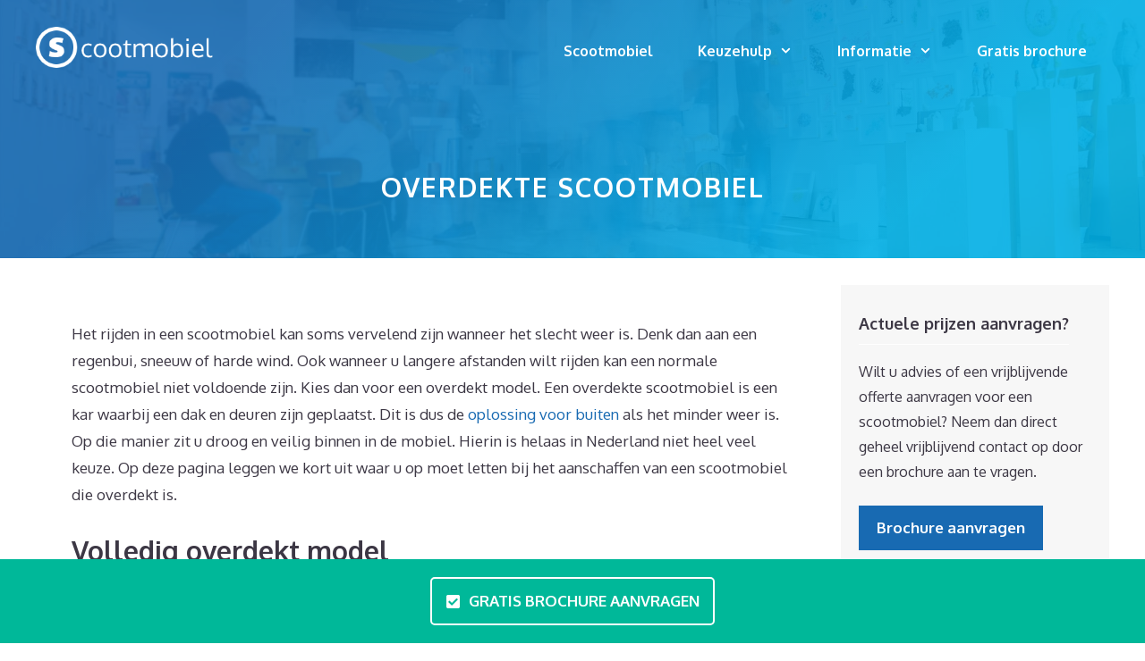

--- FILE ---
content_type: text/html; charset=UTF-8
request_url: https://www.scootzorg.nl/keuzehulp/overdekt/
body_size: 17230
content:
<!DOCTYPE html>
<html lang="nl-NL">
<head>
	<meta charset="UTF-8">
	<link rel="profile" href="https://gmpg.org/xfn/11">
	<meta name='robots' content='index, follow, max-image-preview:large, max-snippet:-1, max-video-preview:-1' />

	<!-- This site is optimized with the Yoast SEO plugin v26.7 - https://yoast.com/wordpress/plugins/seo/ -->
	<title>Overdekte Scootmobiel - Bekijk scootmobielen met dak &amp; deuren!</title>
<link data-rocket-preload as="style" href="https://fonts.googleapis.com/css?family=Oxygen%3A300%2Cregular%2C700&#038;display=swap" rel="preload">
<link href="https://fonts.googleapis.com/css?family=Oxygen%3A300%2Cregular%2C700&#038;display=swap" media="print" onload="this.media=&#039;all&#039;" rel="stylesheet">
<noscript data-wpr-hosted-gf-parameters=""><link rel="stylesheet" href="https://fonts.googleapis.com/css?family=Oxygen%3A300%2Cregular%2C700&#038;display=swap"></noscript>
	<link rel="canonical" href="https://www.scootzorg.nl/keuzehulp/overdekt/" />
	<meta property="og:locale" content="nl_NL" />
	<meta property="og:type" content="article" />
	<meta property="og:title" content="Overdekte Scootmobiel - Bekijk scootmobielen met dak &amp; deuren!" />
	<meta property="og:description" content="Het rijden in een scootmobiel kan soms vervelend zijn wanneer het slecht weer is. Denk dan aan een regenbui, sneeuw of harde wind. Ook wanneer u langere afstanden wilt rijden kan een normale scootmobiel niet voldoende zijn. Kies dan voor een overdekt model. Een overdekte scootmobiel is een kar waarbij een dak en deuren zijn ... Lees meer" />
	<meta property="og:url" content="https://www.scootzorg.nl/keuzehulp/overdekt/" />
	<meta property="og:site_name" content="Scootmobiel vergelijken" />
	<meta property="article:modified_time" content="2020-06-24T11:45:29+00:00" />
	<meta name="twitter:card" content="summary_large_image" />
	<meta name="twitter:label1" content="Geschatte leestijd" />
	<meta name="twitter:data1" content="2 minuten" />
	<script type="application/ld+json" class="yoast-schema-graph">{"@context":"https://schema.org","@graph":[{"@type":["WebPage","FAQPage"],"@id":"https://www.scootzorg.nl/keuzehulp/overdekt/","url":"https://www.scootzorg.nl/keuzehulp/overdekt/","name":"Overdekte Scootmobiel - Bekijk scootmobielen met dak & deuren!","isPartOf":{"@id":"https://www.scootzorg.nl/#website"},"datePublished":"2020-06-24T06:12:00+00:00","dateModified":"2020-06-24T11:45:29+00:00","breadcrumb":{"@id":"https://www.scootzorg.nl/keuzehulp/overdekt/#breadcrumb"},"mainEntity":[{"@id":"https://www.scootzorg.nl/keuzehulp/overdekt/#faq-question-1592980310902"},{"@id":"https://www.scootzorg.nl/keuzehulp/overdekt/#faq-question-1592980379686"}],"inLanguage":"nl-NL","potentialAction":[{"@type":"ReadAction","target":["https://www.scootzorg.nl/keuzehulp/overdekt/"]}]},{"@type":"BreadcrumbList","@id":"https://www.scootzorg.nl/keuzehulp/overdekt/#breadcrumb","itemListElement":[{"@type":"ListItem","position":1,"name":"Scootmobiel","item":"https://www.scootzorg.nl/"},{"@type":"ListItem","position":2,"name":"Keuzehulp","item":"https://www.scootzorg.nl/keuzehulp/"},{"@type":"ListItem","position":3,"name":"Overdekte scootmobiel"}]},{"@type":"WebSite","@id":"https://www.scootzorg.nl/#website","url":"https://www.scootzorg.nl/","name":"Scootmobiel vergelijken","description":"Vergelijk de beste scootmobielen","publisher":{"@id":"https://www.scootzorg.nl/#organization"},"potentialAction":[{"@type":"SearchAction","target":{"@type":"EntryPoint","urlTemplate":"https://www.scootzorg.nl/?s={search_term_string}"},"query-input":{"@type":"PropertyValueSpecification","valueRequired":true,"valueName":"search_term_string"}}],"inLanguage":"nl-NL"},{"@type":"Organization","@id":"https://www.scootzorg.nl/#organization","name":"Scootmobiel vergelijken","url":"https://www.scootzorg.nl/","logo":{"@type":"ImageObject","inLanguage":"nl-NL","@id":"https://www.scootzorg.nl/#/schema/logo/image/","url":"https://www.scootzorg.nl/wp-content/uploads/2020/06/scootzorg-scootmobielen.png","contentUrl":"https://www.scootzorg.nl/wp-content/uploads/2020/06/scootzorg-scootmobielen.png","width":285,"height":66,"caption":"Scootmobiel vergelijken"},"image":{"@id":"https://www.scootzorg.nl/#/schema/logo/image/"}},{"@type":"Question","@id":"https://www.scootzorg.nl/keuzehulp/overdekt/#faq-question-1592980310902","position":1,"url":"https://www.scootzorg.nl/keuzehulp/overdekt/#faq-question-1592980310902","name":"Voor wie is een overdekt model geschikt?","answerCount":1,"acceptedAnswer":{"@type":"Answer","text":"Voor iedereen die langere afstanden in een scootmobiel rijdt. Voor iedereen die ook wel eens in de regel of sneeuw wil rijden (bij slecht weer). Voor iedereen die samen met iemand een ritje wil maken op een comfortabele manier (2-persoons model nodig).","inLanguage":"nl-NL"},"inLanguage":"nl-NL"},{"@type":"Question","@id":"https://www.scootzorg.nl/keuzehulp/overdekt/#faq-question-1592980379686","position":2,"url":"https://www.scootzorg.nl/keuzehulp/overdekt/#faq-question-1592980379686","name":"Hoe hard kan ik rijden met deze wagen?","answerCount":1,"acceptedAnswer":{"@type":"Answer","text":"De maximum snelheid van deze modellen variëren tussen de 10 km/uur en 15 km/uur. Er zijn ook speciale modellen die wel 20 kilometer per uur kunnen rijden. De actieradius varieert per model tussen de 30 en 60 kilometer. ","inLanguage":"nl-NL"},"inLanguage":"nl-NL"}]}</script>
	<!-- / Yoast SEO plugin. -->


<link rel='dns-prefetch' href='//fonts.googleapis.com' />
<link href='https://fonts.gstatic.com' crossorigin rel='preconnect' />
<link rel="alternate" type="application/rss+xml" title="Scootmobiel vergelijken &raquo; feed" href="https://www.scootzorg.nl/feed/" />
<link rel="alternate" type="application/rss+xml" title="Scootmobiel vergelijken &raquo; reacties feed" href="https://www.scootzorg.nl/comments/feed/" />
<link rel="alternate" title="oEmbed (JSON)" type="application/json+oembed" href="https://www.scootzorg.nl/wp-json/oembed/1.0/embed?url=https%3A%2F%2Fwww.scootzorg.nl%2Fkeuzehulp%2Foverdekt%2F" />
<link rel="alternate" title="oEmbed (XML)" type="text/xml+oembed" href="https://www.scootzorg.nl/wp-json/oembed/1.0/embed?url=https%3A%2F%2Fwww.scootzorg.nl%2Fkeuzehulp%2Foverdekt%2F&#038;format=xml" />
<style id='wp-img-auto-sizes-contain-inline-css'>
img:is([sizes=auto i],[sizes^="auto," i]){contain-intrinsic-size:3000px 1500px}
/*# sourceURL=wp-img-auto-sizes-contain-inline-css */
</style>

<style id='wp-emoji-styles-inline-css'>

	img.wp-smiley, img.emoji {
		display: inline !important;
		border: none !important;
		box-shadow: none !important;
		height: 1em !important;
		width: 1em !important;
		margin: 0 0.07em !important;
		vertical-align: -0.1em !important;
		background: none !important;
		padding: 0 !important;
	}
/*# sourceURL=wp-emoji-styles-inline-css */
</style>
<style id='wp-block-library-inline-css'>
:root{--wp-block-synced-color:#7a00df;--wp-block-synced-color--rgb:122,0,223;--wp-bound-block-color:var(--wp-block-synced-color);--wp-editor-canvas-background:#ddd;--wp-admin-theme-color:#007cba;--wp-admin-theme-color--rgb:0,124,186;--wp-admin-theme-color-darker-10:#006ba1;--wp-admin-theme-color-darker-10--rgb:0,107,160.5;--wp-admin-theme-color-darker-20:#005a87;--wp-admin-theme-color-darker-20--rgb:0,90,135;--wp-admin-border-width-focus:2px}@media (min-resolution:192dpi){:root{--wp-admin-border-width-focus:1.5px}}.wp-element-button{cursor:pointer}:root .has-very-light-gray-background-color{background-color:#eee}:root .has-very-dark-gray-background-color{background-color:#313131}:root .has-very-light-gray-color{color:#eee}:root .has-very-dark-gray-color{color:#313131}:root .has-vivid-green-cyan-to-vivid-cyan-blue-gradient-background{background:linear-gradient(135deg,#00d084,#0693e3)}:root .has-purple-crush-gradient-background{background:linear-gradient(135deg,#34e2e4,#4721fb 50%,#ab1dfe)}:root .has-hazy-dawn-gradient-background{background:linear-gradient(135deg,#faaca8,#dad0ec)}:root .has-subdued-olive-gradient-background{background:linear-gradient(135deg,#fafae1,#67a671)}:root .has-atomic-cream-gradient-background{background:linear-gradient(135deg,#fdd79a,#004a59)}:root .has-nightshade-gradient-background{background:linear-gradient(135deg,#330968,#31cdcf)}:root .has-midnight-gradient-background{background:linear-gradient(135deg,#020381,#2874fc)}:root{--wp--preset--font-size--normal:16px;--wp--preset--font-size--huge:42px}.has-regular-font-size{font-size:1em}.has-larger-font-size{font-size:2.625em}.has-normal-font-size{font-size:var(--wp--preset--font-size--normal)}.has-huge-font-size{font-size:var(--wp--preset--font-size--huge)}.has-text-align-center{text-align:center}.has-text-align-left{text-align:left}.has-text-align-right{text-align:right}.has-fit-text{white-space:nowrap!important}#end-resizable-editor-section{display:none}.aligncenter{clear:both}.items-justified-left{justify-content:flex-start}.items-justified-center{justify-content:center}.items-justified-right{justify-content:flex-end}.items-justified-space-between{justify-content:space-between}.screen-reader-text{border:0;clip-path:inset(50%);height:1px;margin:-1px;overflow:hidden;padding:0;position:absolute;width:1px;word-wrap:normal!important}.screen-reader-text:focus{background-color:#ddd;clip-path:none;color:#444;display:block;font-size:1em;height:auto;left:5px;line-height:normal;padding:15px 23px 14px;text-decoration:none;top:5px;width:auto;z-index:100000}html :where(.has-border-color){border-style:solid}html :where([style*=border-top-color]){border-top-style:solid}html :where([style*=border-right-color]){border-right-style:solid}html :where([style*=border-bottom-color]){border-bottom-style:solid}html :where([style*=border-left-color]){border-left-style:solid}html :where([style*=border-width]){border-style:solid}html :where([style*=border-top-width]){border-top-style:solid}html :where([style*=border-right-width]){border-right-style:solid}html :where([style*=border-bottom-width]){border-bottom-style:solid}html :where([style*=border-left-width]){border-left-style:solid}html :where(img[class*=wp-image-]){height:auto;max-width:100%}:where(figure){margin:0 0 1em}html :where(.is-position-sticky){--wp-admin--admin-bar--position-offset:var(--wp-admin--admin-bar--height,0px)}@media screen and (max-width:600px){html :where(.is-position-sticky){--wp-admin--admin-bar--position-offset:0px}}

/*# sourceURL=wp-block-library-inline-css */
</style><style id='wp-block-paragraph-inline-css'>
.is-small-text{font-size:.875em}.is-regular-text{font-size:1em}.is-large-text{font-size:2.25em}.is-larger-text{font-size:3em}.has-drop-cap:not(:focus):first-letter{float:left;font-size:8.4em;font-style:normal;font-weight:100;line-height:.68;margin:.05em .1em 0 0;text-transform:uppercase}body.rtl .has-drop-cap:not(:focus):first-letter{float:none;margin-left:.1em}p.has-drop-cap.has-background{overflow:hidden}:root :where(p.has-background){padding:1.25em 2.375em}:where(p.has-text-color:not(.has-link-color)) a{color:inherit}p.has-text-align-left[style*="writing-mode:vertical-lr"],p.has-text-align-right[style*="writing-mode:vertical-rl"]{rotate:180deg}
/*# sourceURL=https://www.scootzorg.nl/wp-includes/blocks/paragraph/style.min.css */
</style>
<style id='wp-block-separator-inline-css'>
@charset "UTF-8";.wp-block-separator{border:none;border-top:2px solid}:root :where(.wp-block-separator.is-style-dots){height:auto;line-height:1;text-align:center}:root :where(.wp-block-separator.is-style-dots):before{color:currentColor;content:"···";font-family:serif;font-size:1.5em;letter-spacing:2em;padding-left:2em}.wp-block-separator.is-style-dots{background:none!important;border:none!important}
/*# sourceURL=https://www.scootzorg.nl/wp-includes/blocks/separator/style.min.css */
</style>
<style id='global-styles-inline-css'>
:root{--wp--preset--aspect-ratio--square: 1;--wp--preset--aspect-ratio--4-3: 4/3;--wp--preset--aspect-ratio--3-4: 3/4;--wp--preset--aspect-ratio--3-2: 3/2;--wp--preset--aspect-ratio--2-3: 2/3;--wp--preset--aspect-ratio--16-9: 16/9;--wp--preset--aspect-ratio--9-16: 9/16;--wp--preset--color--black: #000000;--wp--preset--color--cyan-bluish-gray: #abb8c3;--wp--preset--color--white: #ffffff;--wp--preset--color--pale-pink: #f78da7;--wp--preset--color--vivid-red: #cf2e2e;--wp--preset--color--luminous-vivid-orange: #ff6900;--wp--preset--color--luminous-vivid-amber: #fcb900;--wp--preset--color--light-green-cyan: #7bdcb5;--wp--preset--color--vivid-green-cyan: #00d084;--wp--preset--color--pale-cyan-blue: #8ed1fc;--wp--preset--color--vivid-cyan-blue: #0693e3;--wp--preset--color--vivid-purple: #9b51e0;--wp--preset--gradient--vivid-cyan-blue-to-vivid-purple: linear-gradient(135deg,rgb(6,147,227) 0%,rgb(155,81,224) 100%);--wp--preset--gradient--light-green-cyan-to-vivid-green-cyan: linear-gradient(135deg,rgb(122,220,180) 0%,rgb(0,208,130) 100%);--wp--preset--gradient--luminous-vivid-amber-to-luminous-vivid-orange: linear-gradient(135deg,rgb(252,185,0) 0%,rgb(255,105,0) 100%);--wp--preset--gradient--luminous-vivid-orange-to-vivid-red: linear-gradient(135deg,rgb(255,105,0) 0%,rgb(207,46,46) 100%);--wp--preset--gradient--very-light-gray-to-cyan-bluish-gray: linear-gradient(135deg,rgb(238,238,238) 0%,rgb(169,184,195) 100%);--wp--preset--gradient--cool-to-warm-spectrum: linear-gradient(135deg,rgb(74,234,220) 0%,rgb(151,120,209) 20%,rgb(207,42,186) 40%,rgb(238,44,130) 60%,rgb(251,105,98) 80%,rgb(254,248,76) 100%);--wp--preset--gradient--blush-light-purple: linear-gradient(135deg,rgb(255,206,236) 0%,rgb(152,150,240) 100%);--wp--preset--gradient--blush-bordeaux: linear-gradient(135deg,rgb(254,205,165) 0%,rgb(254,45,45) 50%,rgb(107,0,62) 100%);--wp--preset--gradient--luminous-dusk: linear-gradient(135deg,rgb(255,203,112) 0%,rgb(199,81,192) 50%,rgb(65,88,208) 100%);--wp--preset--gradient--pale-ocean: linear-gradient(135deg,rgb(255,245,203) 0%,rgb(182,227,212) 50%,rgb(51,167,181) 100%);--wp--preset--gradient--electric-grass: linear-gradient(135deg,rgb(202,248,128) 0%,rgb(113,206,126) 100%);--wp--preset--gradient--midnight: linear-gradient(135deg,rgb(2,3,129) 0%,rgb(40,116,252) 100%);--wp--preset--font-size--small: 13px;--wp--preset--font-size--medium: 20px;--wp--preset--font-size--large: 36px;--wp--preset--font-size--x-large: 42px;--wp--preset--spacing--20: 0.44rem;--wp--preset--spacing--30: 0.67rem;--wp--preset--spacing--40: 1rem;--wp--preset--spacing--50: 1.5rem;--wp--preset--spacing--60: 2.25rem;--wp--preset--spacing--70: 3.38rem;--wp--preset--spacing--80: 5.06rem;--wp--preset--shadow--natural: 6px 6px 9px rgba(0, 0, 0, 0.2);--wp--preset--shadow--deep: 12px 12px 50px rgba(0, 0, 0, 0.4);--wp--preset--shadow--sharp: 6px 6px 0px rgba(0, 0, 0, 0.2);--wp--preset--shadow--outlined: 6px 6px 0px -3px rgb(255, 255, 255), 6px 6px rgb(0, 0, 0);--wp--preset--shadow--crisp: 6px 6px 0px rgb(0, 0, 0);}:where(.is-layout-flex){gap: 0.5em;}:where(.is-layout-grid){gap: 0.5em;}body .is-layout-flex{display: flex;}.is-layout-flex{flex-wrap: wrap;align-items: center;}.is-layout-flex > :is(*, div){margin: 0;}body .is-layout-grid{display: grid;}.is-layout-grid > :is(*, div){margin: 0;}:where(.wp-block-columns.is-layout-flex){gap: 2em;}:where(.wp-block-columns.is-layout-grid){gap: 2em;}:where(.wp-block-post-template.is-layout-flex){gap: 1.25em;}:where(.wp-block-post-template.is-layout-grid){gap: 1.25em;}.has-black-color{color: var(--wp--preset--color--black) !important;}.has-cyan-bluish-gray-color{color: var(--wp--preset--color--cyan-bluish-gray) !important;}.has-white-color{color: var(--wp--preset--color--white) !important;}.has-pale-pink-color{color: var(--wp--preset--color--pale-pink) !important;}.has-vivid-red-color{color: var(--wp--preset--color--vivid-red) !important;}.has-luminous-vivid-orange-color{color: var(--wp--preset--color--luminous-vivid-orange) !important;}.has-luminous-vivid-amber-color{color: var(--wp--preset--color--luminous-vivid-amber) !important;}.has-light-green-cyan-color{color: var(--wp--preset--color--light-green-cyan) !important;}.has-vivid-green-cyan-color{color: var(--wp--preset--color--vivid-green-cyan) !important;}.has-pale-cyan-blue-color{color: var(--wp--preset--color--pale-cyan-blue) !important;}.has-vivid-cyan-blue-color{color: var(--wp--preset--color--vivid-cyan-blue) !important;}.has-vivid-purple-color{color: var(--wp--preset--color--vivid-purple) !important;}.has-black-background-color{background-color: var(--wp--preset--color--black) !important;}.has-cyan-bluish-gray-background-color{background-color: var(--wp--preset--color--cyan-bluish-gray) !important;}.has-white-background-color{background-color: var(--wp--preset--color--white) !important;}.has-pale-pink-background-color{background-color: var(--wp--preset--color--pale-pink) !important;}.has-vivid-red-background-color{background-color: var(--wp--preset--color--vivid-red) !important;}.has-luminous-vivid-orange-background-color{background-color: var(--wp--preset--color--luminous-vivid-orange) !important;}.has-luminous-vivid-amber-background-color{background-color: var(--wp--preset--color--luminous-vivid-amber) !important;}.has-light-green-cyan-background-color{background-color: var(--wp--preset--color--light-green-cyan) !important;}.has-vivid-green-cyan-background-color{background-color: var(--wp--preset--color--vivid-green-cyan) !important;}.has-pale-cyan-blue-background-color{background-color: var(--wp--preset--color--pale-cyan-blue) !important;}.has-vivid-cyan-blue-background-color{background-color: var(--wp--preset--color--vivid-cyan-blue) !important;}.has-vivid-purple-background-color{background-color: var(--wp--preset--color--vivid-purple) !important;}.has-black-border-color{border-color: var(--wp--preset--color--black) !important;}.has-cyan-bluish-gray-border-color{border-color: var(--wp--preset--color--cyan-bluish-gray) !important;}.has-white-border-color{border-color: var(--wp--preset--color--white) !important;}.has-pale-pink-border-color{border-color: var(--wp--preset--color--pale-pink) !important;}.has-vivid-red-border-color{border-color: var(--wp--preset--color--vivid-red) !important;}.has-luminous-vivid-orange-border-color{border-color: var(--wp--preset--color--luminous-vivid-orange) !important;}.has-luminous-vivid-amber-border-color{border-color: var(--wp--preset--color--luminous-vivid-amber) !important;}.has-light-green-cyan-border-color{border-color: var(--wp--preset--color--light-green-cyan) !important;}.has-vivid-green-cyan-border-color{border-color: var(--wp--preset--color--vivid-green-cyan) !important;}.has-pale-cyan-blue-border-color{border-color: var(--wp--preset--color--pale-cyan-blue) !important;}.has-vivid-cyan-blue-border-color{border-color: var(--wp--preset--color--vivid-cyan-blue) !important;}.has-vivid-purple-border-color{border-color: var(--wp--preset--color--vivid-purple) !important;}.has-vivid-cyan-blue-to-vivid-purple-gradient-background{background: var(--wp--preset--gradient--vivid-cyan-blue-to-vivid-purple) !important;}.has-light-green-cyan-to-vivid-green-cyan-gradient-background{background: var(--wp--preset--gradient--light-green-cyan-to-vivid-green-cyan) !important;}.has-luminous-vivid-amber-to-luminous-vivid-orange-gradient-background{background: var(--wp--preset--gradient--luminous-vivid-amber-to-luminous-vivid-orange) !important;}.has-luminous-vivid-orange-to-vivid-red-gradient-background{background: var(--wp--preset--gradient--luminous-vivid-orange-to-vivid-red) !important;}.has-very-light-gray-to-cyan-bluish-gray-gradient-background{background: var(--wp--preset--gradient--very-light-gray-to-cyan-bluish-gray) !important;}.has-cool-to-warm-spectrum-gradient-background{background: var(--wp--preset--gradient--cool-to-warm-spectrum) !important;}.has-blush-light-purple-gradient-background{background: var(--wp--preset--gradient--blush-light-purple) !important;}.has-blush-bordeaux-gradient-background{background: var(--wp--preset--gradient--blush-bordeaux) !important;}.has-luminous-dusk-gradient-background{background: var(--wp--preset--gradient--luminous-dusk) !important;}.has-pale-ocean-gradient-background{background: var(--wp--preset--gradient--pale-ocean) !important;}.has-electric-grass-gradient-background{background: var(--wp--preset--gradient--electric-grass) !important;}.has-midnight-gradient-background{background: var(--wp--preset--gradient--midnight) !important;}.has-small-font-size{font-size: var(--wp--preset--font-size--small) !important;}.has-medium-font-size{font-size: var(--wp--preset--font-size--medium) !important;}.has-large-font-size{font-size: var(--wp--preset--font-size--large) !important;}.has-x-large-font-size{font-size: var(--wp--preset--font-size--x-large) !important;}
/*# sourceURL=global-styles-inline-css */
</style>

<style id='classic-theme-styles-inline-css'>
/*! This file is auto-generated */
.wp-block-button__link{color:#fff;background-color:#32373c;border-radius:9999px;box-shadow:none;text-decoration:none;padding:calc(.667em + 2px) calc(1.333em + 2px);font-size:1.125em}.wp-block-file__button{background:#32373c;color:#fff;text-decoration:none}
/*# sourceURL=/wp-includes/css/classic-themes.min.css */
</style>
<link data-minify="1" rel='stylesheet' id='wpsm-comptable-styles-css' href='https://www.scootzorg.nl/wp-content/cache/min/1/wp-content/plugins/table-maker/css/style.css?ver=1623235930' media='all' />
<link data-minify="1" rel='stylesheet' id='ub-extension-style-css-css' href='https://www.scootzorg.nl/wp-content/cache/min/1/wp-content/plugins/ultimate-blocks/src/extensions/style.css?ver=1704294036' media='all' />
<link rel='stylesheet' id='generate-style-grid-css' href='https://www.scootzorg.nl/wp-content/themes/generatepress/assets/css/unsemantic-grid.min.css?ver=3.0.2' media='all' />
<link rel='stylesheet' id='generate-style-css' href='https://www.scootzorg.nl/wp-content/themes/generatepress/assets/css/style.min.css?ver=3.0.2' media='all' />
<style id='generate-style-inline-css'>
body{background-color:#ffffff;color:#3c3744;}a{color:#186ab2;}a:visited{color:#186ab2;}a:hover, a:focus, a:active{color:#00afe5;}body .grid-container{max-width:1200px;}.wp-block-group__inner-container{max-width:1200px;margin-left:auto;margin-right:auto;}.site-header .header-image{width:200px;}body, button, input, select, textarea{font-family:"Oxygen", sans-serif;}body{line-height:1.8;}.entry-content > [class*="wp-block-"]:not(:last-child){margin-bottom:1.5em;}.main-title{font-weight:700;font-size:20px;}.site-description{font-size:16px;}.main-navigation a, .menu-toggle{font-family:"Oxygen", sans-serif;font-weight:700;font-size:16px;}.main-navigation .main-nav ul ul li a{font-size:15px;}.widget-title{font-family:"Oxygen", sans-serif;font-weight:700;font-size:18px;margin-bottom:16px;}.sidebar .widget, .footer-widgets .widget{font-size:16px;}button:not(.menu-toggle),html input[type="button"],input[type="reset"],input[type="submit"],.button,.wp-block-button .wp-block-button__link{font-family:"Oxygen", sans-serif;font-weight:700;font-size:17px;}h1{font-family:"Oxygen", sans-serif;font-weight:700;text-transform:uppercase;font-size:30px;line-height:1.3em;}h2{font-family:"Oxygen", sans-serif;font-weight:700;font-size:30px;line-height:1.4em;margin-bottom:30px;}h3{font-family:"Oxygen", sans-serif;font-weight:700;font-size:26px;line-height:1.4em;}h4{font-family:"Oxygen", sans-serif;font-weight:700;line-height:1.4em;}h5{font-size:inherit;}.site-info{font-family:"Oxygen", sans-serif;font-size:14px;}@media (max-width:768px){.main-title{font-size:20px;}h1{font-size:30px;}h2{font-size:28px;}}.top-bar{background-color:#636363;color:#ffffff;}.top-bar a{color:#ffffff;}.top-bar a:hover{color:#303030;}.site-header{background-color:#ffffff;color:#ffffff;}.site-header a{color:#ffffff;}.site-header a:hover{color:#ffffff;}.main-title a,.main-title a:hover{color:#ffffff;}.site-description{color:#ffffff;}.main-navigation .main-nav ul li a,.menu-toggle, .main-navigation .menu-bar-items{color:#ffffff;}.main-navigation .main-nav ul li:hover > a,.main-navigation .main-nav ul li:focus > a, .main-navigation .main-nav ul li.sfHover > a, .main-navigation .menu-bar-item:hover > a, .main-navigation .menu-bar-item.sfHover > a{color:#ffffff;}button.menu-toggle:hover,button.menu-toggle:focus,.main-navigation .mobile-bar-items a,.main-navigation .mobile-bar-items a:hover,.main-navigation .mobile-bar-items a:focus{color:#ffffff;}.main-navigation .main-nav ul li[class*="current-menu-"] > a{color:#ffffff;}.main-navigation .main-nav ul li[class*="current-menu-"] > a:hover,.main-navigation .main-nav ul li[class*="current-menu-"].sfHover > a{color:#ffffff;}.navigation-search input[type="search"],.navigation-search input[type="search"]:active, .navigation-search input[type="search"]:focus, .main-navigation .main-nav ul li.search-item.active > a, .main-navigation .menu-bar-items .search-item.active > a{color:#222222;background-color:#fafafa;opacity:1;}.main-navigation ul ul{background-color:#fafafa;}.main-navigation .main-nav ul ul li a{color:#222222;}.main-navigation .main-nav ul ul li:hover > a,.main-navigation .main-nav ul ul li:focus > a,.main-navigation .main-nav ul ul li.sfHover > a{color:#666666;background-color:#fafafa;}.main-navigation .main-nav ul ul li[class*="current-menu-"] > a{color:#222222;background-color:#fafafa;}.main-navigation .main-nav ul ul li[class*="current-menu-"] > a:hover,.main-navigation .main-nav ul ul li[class*="current-menu-"].sfHover > a{color:#222222;background-color:#fafafa;}.separate-containers .inside-article, .separate-containers .comments-area, .separate-containers .page-header, .one-container .container, .separate-containers .paging-navigation, .inside-page-header{color:#3c3744;background-color:#ffffff;}.inside-article a,.paging-navigation a,.comments-area a,.page-header a{color:#186ab2;}.inside-article a:hover,.paging-navigation a:hover,.comments-area a:hover,.page-header a:hover{color:#00afe5;}.entry-header h1,.page-header h1{color:#3c3744;}.entry-title a{color:#3c3744;}.entry-title a:hover{color:#3c3744;}.entry-meta{color:#3c3744;}.entry-meta a{color:#3c3744;}.entry-meta a:hover{color:#3c3744;}h1{color:#3c3744;}h2{color:#3c3744;}h3{color:#3c3744;}h4{color:#3c3744;}h5{color:#3c3744;}.sidebar .widget{color:#3c3744;background-color:#f7f7f7;}.sidebar .widget a{color:#186ab2;}.sidebar .widget a:hover{color:#00afe5;}.sidebar .widget .widget-title{color:#3c3744;}.footer-widgets{color:#ffffff;background-color:#186ab2;}.footer-widgets a{color:#ffffff;}.footer-widgets a:hover{color:#00afe5;}.footer-widgets .widget-title{color:#ffffff;}.site-info{color:#3c3744;background-color:#ffffff;}.site-info a{color:#3c3744;}.site-info a:hover{color:#186ab2;}.footer-bar .widget_nav_menu .current-menu-item a{color:#186ab2;}input[type="text"],input[type="email"],input[type="url"],input[type="password"],input[type="search"],input[type="tel"],input[type="number"],textarea,select{color:#666666;background-color:#fafafa;border-color:#cccccc;}input[type="text"]:focus,input[type="email"]:focus,input[type="url"]:focus,input[type="password"]:focus,input[type="search"]:focus,input[type="tel"]:focus,input[type="number"]:focus,textarea:focus,select:focus{color:#666666;background-color:#ffffff;border-color:#bfbfbf;}button,html input[type="button"],input[type="reset"],input[type="submit"],a.button,a.wp-block-button__link:not(.has-background){color:#ffffff;background-color:#186ab2;}button:hover,html input[type="button"]:hover,input[type="reset"]:hover,input[type="submit"]:hover,a.button:hover,button:focus,html input[type="button"]:focus,input[type="reset"]:focus,input[type="submit"]:focus,a.button:focus,a.wp-block-button__link:not(.has-background):active,a.wp-block-button__link:not(.has-background):focus,a.wp-block-button__link:not(.has-background):hover{color:#ffffff;background-color:rgba(24,106,178,0.9);}a.generate-back-to-top{background-color:#186ab2;color:#ffffff;}a.generate-back-to-top:hover,a.generate-back-to-top:focus{background-color:#00afe5;color:#ffffff;}@media (max-width: 768px){.main-navigation .menu-bar-item:hover > a, .main-navigation .menu-bar-item.sfHover > a{background:none;color:#ffffff;}}.inside-top-bar{padding:10px;}.inside-header{padding:30px 20px 30px 20px;}.separate-containers .inside-article, .separate-containers .comments-area, .separate-containers .page-header, .separate-containers .paging-navigation, .one-container .site-content, .inside-page-header, .wp-block-group__inner-container{padding:30px 0px 30px 0px;}.entry-content .alignwide, body:not(.no-sidebar) .entry-content .alignfull{margin-left:-0px;width:calc(100% + 0px);max-width:calc(100% + 0px);}.container.grid-container{max-width:1200px;}.one-container.right-sidebar .site-main,.one-container.both-right .site-main{margin-right:0px;}.one-container.left-sidebar .site-main,.one-container.both-left .site-main{margin-left:0px;}.one-container.both-sidebars .site-main{margin:0px;}.main-navigation .main-nav ul li a,.menu-toggle,.main-navigation .mobile-bar-items a{padding-left:25px;padding-right:25px;line-height:54px;}.main-navigation .main-nav ul ul li a{padding:15px 25px 15px 25px;}.navigation-search input[type="search"]{height:54px;}.rtl .menu-item-has-children .dropdown-menu-toggle{padding-left:25px;}.menu-item-has-children .dropdown-menu-toggle{padding-right:25px;}.menu-item-has-children ul .dropdown-menu-toggle{padding-top:15px;padding-bottom:15px;margin-top:-15px;}.rtl .main-navigation .main-nav ul li.menu-item-has-children > a{padding-right:25px;}.widget-area .widget{padding:20px;}.footer-widgets{padding:140px 20px 140px 20px;}.site-info{padding:30px 20px 30px 20px;}@media (max-width:768px){.separate-containers .inside-article, .separate-containers .comments-area, .separate-containers .page-header, .separate-containers .paging-navigation, .one-container .site-content, .inside-page-header, .wp-block-group__inner-container{padding:100px 20px 100px 20px;}.inside-header{padding-top:0px;}.site-info{padding-right:10px;padding-left:10px;}.entry-content .alignwide, body:not(.no-sidebar) .entry-content .alignfull{margin-left:-20px;width:calc(100% + 40px);max-width:calc(100% + 40px);}}@media (max-width: 768px){.main-navigation .menu-toggle,.main-navigation .mobile-bar-items,.sidebar-nav-mobile:not(#sticky-placeholder){display:block;}.main-navigation ul,.gen-sidebar-nav{display:none;}[class*="nav-float-"] .site-header .inside-header > *{float:none;clear:both;}}
.dynamic-author-image-rounded{border-radius:100%;}.dynamic-featured-image, .dynamic-author-image{vertical-align:middle;}.one-container.blog .dynamic-content-template:not(:last-child), .one-container.archive .dynamic-content-template:not(:last-child){padding-bottom:0px;}.dynamic-entry-excerpt > p:last-child{margin-bottom:0px;}
.navigation-branding .main-title{font-weight:700;text-transform:none;font-size:20px;}@media (min-width: 769px) and (max-width: 1024px){.main-navigation:not(.slideout-navigation) a, .main-navigation .menu-toggle, .main-navigation .menu-bar-items{font-size:16px;}.main-navigation:not(.slideout-navigation) .main-nav ul ul li a{font-size:15px;}.main-title, .navigation-branding .main-title{font-size:20px;}}@media (max-width: 768px){.main-navigation:not(.slideout-navigation) a, .main-navigation .menu-toggle, .main-navigation .menu-bar-items{font-size:20px;}.main-navigation:not(.slideout-navigation) .main-nav ul ul li a{font-size:17px;}.navigation-branding .main-title{font-size:20px;}}
.page-hero{background-image:url(https://www.scootzorg.nl/wp-content/uploads/2020/02/service-header.jpg);background-size:cover;background-position:center center;background-repeat:no-repeat;color:#ffffff;padding-top:80px;padding-right:20px;padding-bottom:60px;padding-left:20px;text-align:center;box-sizing:border-box;}.page-hero h1, .page-hero h2, .page-hero h3, .page-hero h4, .page-hero h5, .page-hero h6{color:#ffffff;}.inside-page-hero > *:last-child{margin-bottom:0px;}.page-hero time.updated{display:none;}.page-hero{padding-top:calc(80px + 110px);}.header-wrap{position:absolute;left:0px;right:0px;z-index:10;}.header-wrap .site-header{background:transparent;}@media (max-width:768px){.page-hero{padding-top:60px;padding-top:calc(60px + 110px);padding-right:20px;padding-bottom:60px;padding-left:20px;}}
@media (max-width: 768px){.main-navigation .main-nav ul li a,.main-navigation .menu-toggle,.main-navigation .mobile-bar-items a,.main-navigation .menu-bar-item > a{line-height:80px;}.main-navigation .site-logo.navigation-logo img, .mobile-header-navigation .site-logo.mobile-header-logo img, .navigation-search input[type="search"]{height:80px;}}.main-navigation.slideout-navigation .main-nav > ul > li > a{line-height:60px;}
/*# sourceURL=generate-style-inline-css */
</style>
<link rel='stylesheet' id='generate-mobile-style-css' href='https://www.scootzorg.nl/wp-content/themes/generatepress/assets/css/mobile.min.css?ver=3.0.2' media='all' />
<link data-minify="1" rel='stylesheet' id='generate-font-icons-css' href='https://www.scootzorg.nl/wp-content/cache/min/1/wp-content/themes/generatepress/assets/css/components/font-icons.min.css?ver=1623235930' media='all' />
<link data-minify="1" rel='stylesheet' id='generateblocks-css' href='https://www.scootzorg.nl/wp-content/cache/min/1/wp-content/uploads/generateblocks/style-19038.css?ver=1674145318' media='all' />
<link rel='stylesheet' id='generate-offside-css' href='https://www.scootzorg.nl/wp-content/plugins/gp-premium/menu-plus/functions/css/offside.min.css?ver=2.5.5' media='all' />
<style id='generate-offside-inline-css'>
:root{--gp-slideout-width:265px;}.slideout-navigation.main-navigation{background-color:#186ab2;}.slideout-navigation.main-navigation .main-nav ul li a{color:#ffffff;font-weight:700;text-transform:none;font-size:20px;}.slideout-navigation.main-navigation ul ul{background-color:#222222;}.slideout-navigation.main-navigation .main-nav ul ul li a{color:#ffffff;}.slideout-navigation.main-navigation.do-overlay .main-nav ul ul li a{font-size:1em;font-size:19px;}@media (max-width:768px){.slideout-navigation.main-navigation .main-nav ul li a{font-size:20px;}.slideout-navigation.main-navigation .main-nav ul ul li a{font-size:19px;}}.slideout-navigation.main-navigation .main-nav ul li:not([class*="current-menu-"]):hover > a, .slideout-navigation.main-navigation .main-nav ul li:not([class*="current-menu-"]):focus > a, .slideout-navigation.main-navigation .main-nav ul li.sfHover:not([class*="current-menu-"]) > a{color:#00afe5;background-color:#186ab2;}.slideout-navigation.main-navigation .main-nav ul ul li:not([class*="current-menu-"]):hover > a, .slideout-navigation.main-navigation .main-nav ul ul li:not([class*="current-menu-"]):focus > a, .slideout-navigation.main-navigation .main-nav ul ul li.sfHover:not([class*="current-menu-"]) > a{color:#fafafa;background-color:#222222;}.slideout-navigation.main-navigation .main-nav ul li[class*="current-menu-"] > a{color:#ffffff;background-color:#186ab2;}.slideout-navigation.main-navigation .main-nav ul ul li[class*="current-menu-"] > a{color:#ffffff;background-color:#222222;}.slideout-navigation, .slideout-navigation a{color:#ffffff;}.slideout-navigation button.slideout-exit{color:#ffffff;padding-left:25px;padding-right:25px;}.slideout-navigation .dropdown-menu-toggle:before{content:"\f107";}.slideout-navigation .sfHover > a .dropdown-menu-toggle:before{content:"\f106";}@media (max-width: 768px){.menu-bar-item.slideout-toggle{display:none;}}
/*# sourceURL=generate-offside-inline-css */
</style>
<link data-minify="1" rel='stylesheet' id='gp-premium-icons-css' href='https://www.scootzorg.nl/wp-content/cache/min/1/wp-content/plugins/gp-premium/general/icons/icons.min.css?ver=1623235930' media='all' />
<link rel='stylesheet' id='generate-navigation-branding-css' href='https://www.scootzorg.nl/wp-content/plugins/gp-premium/menu-plus/functions/css/navigation-branding.min.css?ver=2.5.5' media='all' />
<style id='generate-navigation-branding-inline-css'>
@media (max-width: 768px){.site-header, #site-navigation, #sticky-navigation{display:none !important;opacity:0.0;}#mobile-header{display:block !important;width:100% !important;}#mobile-header .main-nav > ul{display:none;}#mobile-header.toggled .main-nav > ul, #mobile-header .menu-toggle, #mobile-header .mobile-bar-items{display:block;}#mobile-header .main-nav{-ms-flex:0 0 100%;flex:0 0 100%;-webkit-box-ordinal-group:5;-ms-flex-order:4;order:4;}}.navigation-branding img, .site-logo.mobile-header-logo img{height:54px;width:auto;}.navigation-branding .main-title{line-height:54px;}@media (max-width: 1210px){#site-navigation .navigation-branding, #sticky-navigation .navigation-branding{margin-left:10px;}}@media (max-width: 768px){.main-navigation:not(.slideout-navigation) .main-nav{-ms-flex:0 0 100%;flex:0 0 100%;}.main-navigation:not(.slideout-navigation) .inside-navigation{-ms-flex-wrap:wrap;flex-wrap:wrap;display:-webkit-box;display:-ms-flexbox;display:flex;}.nav-aligned-center .navigation-branding, .nav-aligned-left .navigation-branding{margin-right:auto;}.nav-aligned-center  .main-navigation.has-branding:not(.slideout-navigation) .inside-navigation .main-nav,.nav-aligned-center  .main-navigation.has-sticky-branding.navigation-stick .inside-navigation .main-nav,.nav-aligned-left  .main-navigation.has-branding:not(.slideout-navigation) .inside-navigation .main-nav,.nav-aligned-left  .main-navigation.has-sticky-branding.navigation-stick .inside-navigation .main-nav{margin-right:0px;}.navigation-branding img, .site-logo.mobile-header-logo{height:80px;}.navigation-branding .main-title{line-height:80px;}}
/*# sourceURL=generate-navigation-branding-inline-css */
</style>
<link rel='stylesheet' id='wp-block-table-css' href='https://www.scootzorg.nl/wp-includes/blocks/table/style.min.css?ver=6.9' media='all' />
<link rel="https://api.w.org/" href="https://www.scootzorg.nl/wp-json/" /><link rel="alternate" title="JSON" type="application/json" href="https://www.scootzorg.nl/wp-json/wp/v2/pages/19038" /><link rel="EditURI" type="application/rsd+xml" title="RSD" href="https://www.scootzorg.nl/xmlrpc.php?rsd" />
<meta name="generator" content="WordPress 6.9" />
<link rel='shortlink' href='https://www.scootzorg.nl/?p=19038' />
<meta name="viewport" content="width=device-width, initial-scale=1"><style type="text/css">.saboxplugin-wrap{-webkit-box-sizing:border-box;-moz-box-sizing:border-box;-ms-box-sizing:border-box;box-sizing:border-box;border:1px solid #eee;width:100%;clear:both;display:block;overflow:hidden;word-wrap:break-word;position:relative}.saboxplugin-wrap .saboxplugin-gravatar{float:left;padding:0 20px 20px 20px}.saboxplugin-wrap .saboxplugin-gravatar img{max-width:100px;height:auto;border-radius:0;}.saboxplugin-wrap .saboxplugin-authorname{font-size:18px;line-height:1;margin:20px 0 0 20px;display:block}.saboxplugin-wrap .saboxplugin-authorname a{text-decoration:none}.saboxplugin-wrap .saboxplugin-authorname a:focus{outline:0}.saboxplugin-wrap .saboxplugin-desc{display:block;margin:5px 20px}.saboxplugin-wrap .saboxplugin-desc a{text-decoration:underline}.saboxplugin-wrap .saboxplugin-desc p{margin:5px 0 12px}.saboxplugin-wrap .saboxplugin-web{margin:0 20px 15px;text-align:left}.saboxplugin-wrap .sab-web-position{text-align:right}.saboxplugin-wrap .saboxplugin-web a{color:#ccc;text-decoration:none}.saboxplugin-wrap .saboxplugin-socials{position:relative;display:block;background:#fcfcfc;padding:5px;border-top:1px solid #eee}.saboxplugin-wrap .saboxplugin-socials a svg{width:20px;height:20px}.saboxplugin-wrap .saboxplugin-socials a svg .st2{fill:#fff; transform-origin:center center;}.saboxplugin-wrap .saboxplugin-socials a svg .st1{fill:rgba(0,0,0,.3)}.saboxplugin-wrap .saboxplugin-socials a:hover{opacity:.8;-webkit-transition:opacity .4s;-moz-transition:opacity .4s;-o-transition:opacity .4s;transition:opacity .4s;box-shadow:none!important;-webkit-box-shadow:none!important}.saboxplugin-wrap .saboxplugin-socials .saboxplugin-icon-color{box-shadow:none;padding:0;border:0;-webkit-transition:opacity .4s;-moz-transition:opacity .4s;-o-transition:opacity .4s;transition:opacity .4s;display:inline-block;color:#fff;font-size:0;text-decoration:inherit;margin:5px;-webkit-border-radius:0;-moz-border-radius:0;-ms-border-radius:0;-o-border-radius:0;border-radius:0;overflow:hidden}.saboxplugin-wrap .saboxplugin-socials .saboxplugin-icon-grey{text-decoration:inherit;box-shadow:none;position:relative;display:-moz-inline-stack;display:inline-block;vertical-align:middle;zoom:1;margin:10px 5px;color:#444;fill:#444}.clearfix:after,.clearfix:before{content:' ';display:table;line-height:0;clear:both}.ie7 .clearfix{zoom:1}.saboxplugin-socials.sabox-colored .saboxplugin-icon-color .sab-twitch{border-color:#38245c}.saboxplugin-socials.sabox-colored .saboxplugin-icon-color .sab-behance{border-color:#003eb0}.saboxplugin-socials.sabox-colored .saboxplugin-icon-color .sab-deviantart{border-color:#036824}.saboxplugin-socials.sabox-colored .saboxplugin-icon-color .sab-digg{border-color:#00327c}.saboxplugin-socials.sabox-colored .saboxplugin-icon-color .sab-dribbble{border-color:#ba1655}.saboxplugin-socials.sabox-colored .saboxplugin-icon-color .sab-facebook{border-color:#1e2e4f}.saboxplugin-socials.sabox-colored .saboxplugin-icon-color .sab-flickr{border-color:#003576}.saboxplugin-socials.sabox-colored .saboxplugin-icon-color .sab-github{border-color:#264874}.saboxplugin-socials.sabox-colored .saboxplugin-icon-color .sab-google{border-color:#0b51c5}.saboxplugin-socials.sabox-colored .saboxplugin-icon-color .sab-html5{border-color:#902e13}.saboxplugin-socials.sabox-colored .saboxplugin-icon-color .sab-instagram{border-color:#1630aa}.saboxplugin-socials.sabox-colored .saboxplugin-icon-color .sab-linkedin{border-color:#00344f}.saboxplugin-socials.sabox-colored .saboxplugin-icon-color .sab-pinterest{border-color:#5b040e}.saboxplugin-socials.sabox-colored .saboxplugin-icon-color .sab-reddit{border-color:#992900}.saboxplugin-socials.sabox-colored .saboxplugin-icon-color .sab-rss{border-color:#a43b0a}.saboxplugin-socials.sabox-colored .saboxplugin-icon-color .sab-sharethis{border-color:#5d8420}.saboxplugin-socials.sabox-colored .saboxplugin-icon-color .sab-soundcloud{border-color:#995200}.saboxplugin-socials.sabox-colored .saboxplugin-icon-color .sab-spotify{border-color:#0f612c}.saboxplugin-socials.sabox-colored .saboxplugin-icon-color .sab-stackoverflow{border-color:#a95009}.saboxplugin-socials.sabox-colored .saboxplugin-icon-color .sab-steam{border-color:#006388}.saboxplugin-socials.sabox-colored .saboxplugin-icon-color .sab-user_email{border-color:#b84e05}.saboxplugin-socials.sabox-colored .saboxplugin-icon-color .sab-tumblr{border-color:#10151b}.saboxplugin-socials.sabox-colored .saboxplugin-icon-color .sab-twitter{border-color:#0967a0}.saboxplugin-socials.sabox-colored .saboxplugin-icon-color .sab-vimeo{border-color:#0d7091}.saboxplugin-socials.sabox-colored .saboxplugin-icon-color .sab-windows{border-color:#003f71}.saboxplugin-socials.sabox-colored .saboxplugin-icon-color .sab-whatsapp{border-color:#003f71}.saboxplugin-socials.sabox-colored .saboxplugin-icon-color .sab-wordpress{border-color:#0f3647}.saboxplugin-socials.sabox-colored .saboxplugin-icon-color .sab-yahoo{border-color:#14002d}.saboxplugin-socials.sabox-colored .saboxplugin-icon-color .sab-youtube{border-color:#900}.saboxplugin-socials.sabox-colored .saboxplugin-icon-color .sab-xing{border-color:#000202}.saboxplugin-socials.sabox-colored .saboxplugin-icon-color .sab-mixcloud{border-color:#2475a0}.saboxplugin-socials.sabox-colored .saboxplugin-icon-color .sab-vk{border-color:#243549}.saboxplugin-socials.sabox-colored .saboxplugin-icon-color .sab-medium{border-color:#00452c}.saboxplugin-socials.sabox-colored .saboxplugin-icon-color .sab-quora{border-color:#420e00}.saboxplugin-socials.sabox-colored .saboxplugin-icon-color .sab-meetup{border-color:#9b181c}.saboxplugin-socials.sabox-colored .saboxplugin-icon-color .sab-goodreads{border-color:#000}.saboxplugin-socials.sabox-colored .saboxplugin-icon-color .sab-snapchat{border-color:#999700}.saboxplugin-socials.sabox-colored .saboxplugin-icon-color .sab-500px{border-color:#00557f}.saboxplugin-socials.sabox-colored .saboxplugin-icon-color .sab-mastodont{border-color:#185886}.sabox-plus-item{margin-bottom:20px}@media screen and (max-width:480px){.saboxplugin-wrap{text-align:center}.saboxplugin-wrap .saboxplugin-gravatar{float:none;padding:20px 0;text-align:center;margin:0 auto;display:block}.saboxplugin-wrap .saboxplugin-gravatar img{float:none;display:inline-block;display:-moz-inline-stack;vertical-align:middle;zoom:1}.saboxplugin-wrap .saboxplugin-desc{margin:0 10px 20px;text-align:center}.saboxplugin-wrap .saboxplugin-authorname{text-align:center;margin:10px 0 20px}}body .saboxplugin-authorname a,body .saboxplugin-authorname a:hover{box-shadow:none;-webkit-box-shadow:none}a.sab-profile-edit{font-size:16px!important;line-height:1!important}.sab-edit-settings a,a.sab-profile-edit{color:#0073aa!important;box-shadow:none!important;-webkit-box-shadow:none!important}.sab-edit-settings{margin-right:15px;position:absolute;right:0;z-index:2;bottom:10px;line-height:20px}.sab-edit-settings i{margin-left:5px}.saboxplugin-socials{line-height:1!important}.rtl .saboxplugin-wrap .saboxplugin-gravatar{float:right}.rtl .saboxplugin-wrap .saboxplugin-authorname{display:flex;align-items:center}.rtl .saboxplugin-wrap .saboxplugin-authorname .sab-profile-edit{margin-right:10px}.rtl .sab-edit-settings{right:auto;left:0}img.sab-custom-avatar{max-width:75px;}.saboxplugin-wrap {margin-top:0px; margin-bottom:0px; padding: 0px 0px }.saboxplugin-wrap .saboxplugin-authorname {font-size:18px; line-height:25px;}.saboxplugin-wrap .saboxplugin-desc p, .saboxplugin-wrap .saboxplugin-desc {font-size:14px !important; line-height:21px !important;}.saboxplugin-wrap .saboxplugin-web {font-size:14px;}.saboxplugin-wrap .saboxplugin-socials a svg {width:18px;height:18px;}</style><link rel="icon" href="https://www.scootzorg.nl/wp-content/uploads/2020/06/scootmobielen.png" sizes="32x32" />
<link rel="icon" href="https://www.scootzorg.nl/wp-content/uploads/2020/06/scootmobielen.png" sizes="192x192" />
<link rel="apple-touch-icon" href="https://www.scootzorg.nl/wp-content/uploads/2020/06/scootmobielen.png" />
<meta name="msapplication-TileImage" content="https://www.scootzorg.nl/wp-content/uploads/2020/06/scootmobielen.png" />
		<style id="wp-custom-css">
			/* GeneratePress Site CSS */ /* H1 headline letter spacing */

h1 {
	letter-spacing: 2px;
}

/* page header gradient overlay */

.gradient-overlay {
	position: relative;
}

.gradient-overlay:after {
	content: '';
	position: absolute;
	top: 0;
	right: 0;
	bottom: 0;
	left: 0;
	background: linear-gradient(135deg, rgba(24,106,178,0.9) 20%, rgba(0,175,229,0.9) 80%);
}

.gradient-overlay .inside-page-hero {
	z-index: 1;
	position: relative;
}

/* navigation rules */

.main-navigation .menu > .menu-item > a::after {
    content: "";
    position: absolute;
    right: 50;
    left: 50%;
    top: 5px; /* controls where the line appears on hover */
    -webkit-transform: translateX(-50%);
    transform: translateX(-50%);
    display: block;
    width: 0;
    height: 2px; /* controls thickness of the line */
    background-color: currentColor;
    transition: 0.3s width ease;
}

.main-navigation .menu > .menu-item > a:hover::after,
.main-navigation .menu > .menu-item > a:focus::after,
.main-navigation .menu > .current-menu-item > a::after{
    width: 40px; /* controls the width of the line */
    color: #ffffff;  
}

/* container drop shadow */

.container-shadow {
box-shadow: 0px -10px 10px rgba(20, 20, 20, 0.1);
}

/* image block drop shadow */

.image-shadow img {
box-shadow: 15px 15px 0px #ededed;
}

/* widget title underline */

.widget-title {
  border-bottom: 1px solid #ffffff;
  line-height: 2.6em;
  display: inline-block;
}

/* footer widget spacing */

@media (min-width:1025px) {
  .footer-widgets .footer-widget-1 {
    width: 65%;
		padding-right: 80px;
  }
  .footer-widgets .footer-widget-2 {
    width: 15%;
  }
  .footer-widgets .footer-widget-3 {
    width: 20%;
  }
}

@media (max-width:1024px) {
.footer-widgets .footer-widget-1,
  .footer-widgets .footer-widget-2,
  .footer-widgets .footer-widget-3 {
		width: 100%; 
    padding: 20px;
		text-align: center;
	}
}

/* center align LSI on tablet and mobile */

@media (max-width:1024px) {
	.lsi-social-icons {
		text-align: center !important;
	}
} /* End GeneratePress Site CSS */

.sidebar .widget a, .sidebar .widget a:visited {
    color: #ffffff;
}

.one-container.right-sidebar .site-main, .one-container.both-right .site-main {
    margin-right: 20px;
}

.sticky {
    position: fixed;
	  bottom: 0;
    width: 100%;  
}

#mobile-header .site-logo {
    width: 230px;
}

.mobile-header-navigation .mobile-header-logo img {
    width: 100%;
    height: auto;
}

.nf-before-form-content {
	visibility: hidden; 
}
		</style>
		<noscript><style id="rocket-lazyload-nojs-css">.rll-youtube-player, [data-lazy-src]{display:none !important;}</style></noscript><link data-minify="1" rel='stylesheet' id='lsi-style-css' href='https://www.scootzorg.nl/wp-content/cache/min/1/wp-content/plugins/lightweight-social-icons/css/style-min.css?ver=1623235930' media='all' />
<style id='lsi-style-inline-css'>
.icon-set-lsi_widget-3 a,
			.icon-set-lsi_widget-3 a:visited,
			.icon-set-lsi_widget-3 a:focus {
				border-radius: 2px;
				background: #1E72BD !important;
				color: #FFFFFF !important;
				font-size: 20px !important;
			}

			.icon-set-lsi_widget-3 a:hover {
				background: #777777 !important;
				color: #FFFFFF !important;
			}
/*# sourceURL=lsi-style-inline-css */
</style>
<meta name="generator" content="WP Rocket 3.20.3" data-wpr-features="wpr_defer_js wpr_minify_js wpr_lazyload_images wpr_lazyload_iframes wpr_minify_css wpr_desktop" /></head>

<body class="wp-singular page-template-default page page-id-19038 page-child parent-pageid-18771 wp-custom-logo wp-embed-responsive wp-theme-generatepress post-image-aligned-center slideout-enabled slideout-mobile sticky-menu-fade mobile-header mobile-header-logo right-sidebar nav-float-right one-container fluid-header active-footer-widgets-3 header-aligned-left dropdown-hover" itemtype="https://schema.org/WebPage" itemscope>
	<div data-rocket-location-hash="e3c0fe250df7fb435cd11c7a5f290ee4" class="header-wrap"><a class="screen-reader-text skip-link" href="#content" title="Spring naar inhoud">Spring naar inhoud</a>		<header data-rocket-location-hash="3f40867a7de7515dc32711a001d96ee8" id="masthead" class="site-header" itemtype="https://schema.org/WPHeader" itemscope>
			<div data-rocket-location-hash="cd0236bee31537149852c78a9a8407aa" class="inside-header grid-container grid-parent">
				<div class="site-logo">
					<a href="https://www.scootzorg.nl/" title="Scootmobiel vergelijken" rel="home">
						<img  class="header-image is-logo-image" alt="Scootmobiel vergelijken" src="data:image/svg+xml,%3Csvg%20xmlns='http://www.w3.org/2000/svg'%20viewBox='0%200%20285%2066'%3E%3C/svg%3E" title="Scootmobiel vergelijken" data-lazy-srcset="https://www.scootzorg.nl/wp-content/uploads/2020/06/scootzorg-scootmobielen.png 1x, https://www.scootzorg.nl/wp-content/uploads/2020/06/scootzorg-scootmobielen.png 2x" width="285" height="66" data-lazy-src="https://www.scootzorg.nl/wp-content/uploads/2020/06/scootzorg-scootmobielen.png" /><noscript><img  class="header-image is-logo-image" alt="Scootmobiel vergelijken" src="https://www.scootzorg.nl/wp-content/uploads/2020/06/scootzorg-scootmobielen.png" title="Scootmobiel vergelijken" srcset="https://www.scootzorg.nl/wp-content/uploads/2020/06/scootzorg-scootmobielen.png 1x, https://www.scootzorg.nl/wp-content/uploads/2020/06/scootzorg-scootmobielen.png 2x" width="285" height="66" /></noscript>
					</a>
				</div>		<nav id="site-navigation" class="main-navigation sub-menu-right" itemtype="https://schema.org/SiteNavigationElement" itemscope>
			<div class="inside-navigation grid-container grid-parent">
								<button class="menu-toggle" aria-controls="primary-menu" aria-expanded="false">
					<span class="mobile-menu">MENU</span>				</button>
				<div id="primary-menu" class="main-nav"><ul id="menu-scootmobiel-header" class=" menu sf-menu"><li id="menu-item-46" class="menu-item menu-item-type-post_type menu-item-object-page menu-item-home menu-item-46"><a href="https://www.scootzorg.nl/">Scootmobiel</a></li>
<li id="menu-item-18775" class="menu-item menu-item-type-post_type menu-item-object-page current-page-ancestor menu-item-has-children menu-item-18775"><a href="https://www.scootzorg.nl/keuzehulp/">Keuzehulp<span role="presentation" class="dropdown-menu-toggle"></span></a>
<ul class="sub-menu">
	<li id="menu-item-18989" class="menu-item menu-item-type-post_type menu-item-object-page menu-item-18989"><a href="https://www.scootzorg.nl/beste/">Beste scootmobiel</a></li>
	<li id="menu-item-18988" class="menu-item menu-item-type-post_type menu-item-object-page menu-item-18988"><a href="https://www.scootzorg.nl/goedkoopste/">Goedkoopste scootmobiel</a></li>
	<li id="menu-item-18987" class="menu-item menu-item-type-post_type menu-item-object-page menu-item-18987"><a href="https://www.scootzorg.nl/snelste/">Snelste scootmobiel</a></li>
	<li id="menu-item-18991" class="menu-item menu-item-type-post_type menu-item-object-page menu-item-18991"><a href="https://www.scootzorg.nl/luxe/">Luxe Scootmobiel</a></li>
	<li id="menu-item-18990" class="menu-item menu-item-type-post_type menu-item-object-page menu-item-18990"><a href="https://www.scootzorg.nl/langste-actieradius/">Langste actieradius</a></li>
</ul>
</li>
<li id="menu-item-18783" class="menu-item menu-item-type-taxonomy menu-item-object-category menu-item-has-children menu-item-18783"><a href="https://www.scootzorg.nl/informatie/">Informatie<span role="presentation" class="dropdown-menu-toggle"></span></a>
<ul class="sub-menu">
	<li id="menu-item-19008" class="menu-item menu-item-type-post_type menu-item-object-page menu-item-19008"><a href="https://www.scootzorg.nl/subsidie/">Subsidie</a></li>
	<li id="menu-item-19013" class="menu-item menu-item-type-post_type menu-item-object-page menu-item-19013"><a href="https://www.scootzorg.nl/accessoires/">Accessoires</a></li>
	<li id="menu-item-19009" class="menu-item menu-item-type-post_type menu-item-object-page menu-item-19009"><a href="https://www.scootzorg.nl/rolstoel/">Rolstoel</a></li>
	<li id="menu-item-19006" class="menu-item menu-item-type-post_type menu-item-object-page menu-item-19006"><a href="https://www.scootzorg.nl/rollator/">Rollator</a></li>
	<li id="menu-item-19007" class="menu-item menu-item-type-post_type menu-item-object-page menu-item-19007"><a href="https://www.scootzorg.nl/traplift/">Traplift</a></li>
</ul>
</li>
<li id="menu-item-25012" class="menu-item menu-item-type-custom menu-item-object-custom menu-item-25012"><a href="https://www.scootzorg.nl/go/aanvragen/">Gratis brochure</a></li>
</ul></div>			</div>
		</nav>
					</div>
		</header>
				<nav id="mobile-header" class="main-navigation mobile-header-navigation has-branding" itemtype="https://schema.org/SiteNavigationElement" itemscope">
			<div class="inside-navigation grid-container grid-parent">
				<div class="site-logo mobile-header-logo">
						<a href="https://www.scootzorg.nl/" title="Scootmobiel vergelijken" rel="home">
							<img src="data:image/svg+xml,%3Csvg%20xmlns='http://www.w3.org/2000/svg'%20viewBox='0%200%20285%2066'%3E%3C/svg%3E" alt="Scootmobiel vergelijken" class="is-logo-image" width="285" height="66" data-lazy-src="https://www.scootzorg.nl/wp-content/uploads/2020/06/scootzorg-scootmobielen.png" /><noscript><img src="https://www.scootzorg.nl/wp-content/uploads/2020/06/scootzorg-scootmobielen.png" alt="Scootmobiel vergelijken" class="is-logo-image" width="285" height="66" /></noscript>
						</a>
					</div>					<button class="menu-toggle" aria-controls="mobile-menu" aria-expanded="false">
						<span class="mobile-menu">MENU</span>					</button>
					<div id="mobile-menu" class="main-nav"><ul id="menu-scootmobiel-header-1" class=" menu sf-menu"><li class="menu-item menu-item-type-post_type menu-item-object-page menu-item-home menu-item-46"><a href="https://www.scootzorg.nl/">Scootmobiel</a></li>
<li class="menu-item menu-item-type-post_type menu-item-object-page current-page-ancestor menu-item-has-children menu-item-18775"><a href="https://www.scootzorg.nl/keuzehulp/">Keuzehulp<span role="presentation" class="dropdown-menu-toggle"></span></a>
<ul class="sub-menu">
	<li class="menu-item menu-item-type-post_type menu-item-object-page menu-item-18989"><a href="https://www.scootzorg.nl/beste/">Beste scootmobiel</a></li>
	<li class="menu-item menu-item-type-post_type menu-item-object-page menu-item-18988"><a href="https://www.scootzorg.nl/goedkoopste/">Goedkoopste scootmobiel</a></li>
	<li class="menu-item menu-item-type-post_type menu-item-object-page menu-item-18987"><a href="https://www.scootzorg.nl/snelste/">Snelste scootmobiel</a></li>
	<li class="menu-item menu-item-type-post_type menu-item-object-page menu-item-18991"><a href="https://www.scootzorg.nl/luxe/">Luxe Scootmobiel</a></li>
	<li class="menu-item menu-item-type-post_type menu-item-object-page menu-item-18990"><a href="https://www.scootzorg.nl/langste-actieradius/">Langste actieradius</a></li>
</ul>
</li>
<li class="menu-item menu-item-type-taxonomy menu-item-object-category menu-item-has-children menu-item-18783"><a href="https://www.scootzorg.nl/informatie/">Informatie<span role="presentation" class="dropdown-menu-toggle"></span></a>
<ul class="sub-menu">
	<li class="menu-item menu-item-type-post_type menu-item-object-page menu-item-19008"><a href="https://www.scootzorg.nl/subsidie/">Subsidie</a></li>
	<li class="menu-item menu-item-type-post_type menu-item-object-page menu-item-19013"><a href="https://www.scootzorg.nl/accessoires/">Accessoires</a></li>
	<li class="menu-item menu-item-type-post_type menu-item-object-page menu-item-19009"><a href="https://www.scootzorg.nl/rolstoel/">Rolstoel</a></li>
	<li class="menu-item menu-item-type-post_type menu-item-object-page menu-item-19006"><a href="https://www.scootzorg.nl/rollator/">Rollator</a></li>
	<li class="menu-item menu-item-type-post_type menu-item-object-page menu-item-19007"><a href="https://www.scootzorg.nl/traplift/">Traplift</a></li>
</ul>
</li>
<li class="menu-item menu-item-type-custom menu-item-object-custom menu-item-25012"><a href="https://www.scootzorg.nl/go/aanvragen/">Gratis brochure</a></li>
</ul></div>			</div><!-- .inside-navigation -->
		</nav><!-- #site-navigation -->
		</div><!-- .header-wrap --><div data-rocket-location-hash="3bc1aeb14ac628e045fb3a09dd1bf4c0" class="page-hero  gradient-overlay">
					<div data-rocket-location-hash="ff733496edd8e252af2b704d535dd2a4" class="inside-page-hero grid-container grid-parent">
						<h1>
Overdekte scootmobiel
</h1>
					</div>
				</div>
	<div data-rocket-location-hash="8f540254da6ab81f8ab225b6e605f613" id="page" class="site grid-container container hfeed grid-parent">
				<div data-rocket-location-hash="f3aafcd1f5004676b110ff185219efa8" id="content" class="site-content">
			
	<div data-rocket-location-hash="cb623178869b75d711e2f1ac5122f3c6" id="primary" class="content-area grid-parent mobile-grid-100 grid-75 tablet-grid-75">
		<main id="main" class="site-main">
			
<article id="post-19038" class="post-19038 page type-page status-publish" itemtype="https://schema.org/CreativeWork" itemscope>
	<div class="inside-article">
		
		<div class="entry-content" itemprop="text">
			
<div class="gb-container gb-container-dd2e50d7"><div data-rocket-location-hash="bc2cd05de540b87fff7583d94736cbfd" class="gb-inside-container">
<p>Het rijden in een scootmobiel kan soms vervelend zijn wanneer het slecht weer is. Denk dan aan een regenbui, sneeuw of harde wind. Ook wanneer u langere afstanden wilt rijden kan een normale scootmobiel niet voldoende zijn. Kies dan voor een overdekt model. Een overdekte scootmobiel is een kar waarbij een dak en deuren zijn geplaatst. Dit is dus de <a href="https://www.scootzorg.nl/keuzehulp/buiten/">oplossing voor buiten</a> als het minder weer is. Op die manier zit u droog en veilig binnen in de mobiel. Hierin is helaas in Nederland niet heel veel keuze. Op deze pagina leggen we kort uit waar u op moet letten bij het aanschaffen van een scootmobiel die overdekt is. </p>
<h2>Volledig overdekt model</h2>
<p>Wilt u lekker onbezorgd rijden in uw eentje, of wellicht samen met iemand (tweepersoons model) dan is een zogenaamde brommobiel een aanrader. Ze zien eruit als kleine auto&#8217;s maar hebben dezelfde voordelen als een regulier model. Prijzen variëren tussen de €6900 en €9,900. Wat dacht u bijvoorbeeld van de Excel e-Clipse of de Napoleon, Mustand of Max-mobiel van Mango? Ook de Shoprider Flagship en Shoprider Cabin behoren tot de optie. Er zijn ook speciale <a href="https://www.scootzorg.nl/keuzehulp/2-persoons/">2-persoons scootmobielen</a> met dak. </p>
<h3>Deels overdekt model</h3>
<p>Er bestaan ook modellen waarbij er een los scherm op de scootmobiel geplaatst kan worden. Doorgaans kosten deze schermen tussen de €750 en €950 euro. Dit fungeert enkele en alleen als los dak. Je hebt dus geen deuren aan de zijkant. Deze overkappingen zijn eenvoudig te monteren / bevestigen. Indien u lastig kunt staan is het aan te raden hier hulp bij te vragen.</p>
<h3>Top 5 overdekte scootmobielen januari 2026</h3>
<p>Onze experts hebben voor u een lijstje gemaakt met de beste overdekte modellen van 2026. U kunt uiteraard bij de leveranciers altijd een proefrit maken om zelf te ervaren hoe eenvoudig het is om met deze apparaten te rijden. Ze zijn zeer stabiel en comfortabel. </p>



<figure class="wp-block-table is-style-stripes"><table class="has-fixed-layout"><thead><tr><th>Rang</th><th>Merk</th><th>Type</th><th>Prijs</th></tr></thead><tbody><tr><td>1</td><td>Mango</td><td>Napoleon</td><td>€6195+</td></tr><tr><td>2</td><td>Mango</td><td>Mustang</td><td>€7995+</td></tr><tr><td>3</td><td>Excel</td><td>e-Clipse</td><td>€6995+</td></tr><tr><td>4</td><td>Shoprider</td><td>Flagship</td><td>€6995+</td></tr><tr><td>5</td><td>Shoprider</td><td>Cabin</td><td>€6295+</td></tr></tbody></table><figcaption>Tabel met de populairste overdekte scootmobielen</figcaption></figure>
</div></div>



<hr class="wp-block-separator"/>



<div class="schema-faq wp-block-yoast-faq-block"><div class="schema-faq-section" id="faq-question-1592980310902"><strong class="schema-faq-question">Voor wie is een overdekt model geschikt?</strong> <p class="schema-faq-answer">Voor iedereen die langere afstanden in een scootmobiel rijdt. Voor iedereen die ook wel eens in de regel of sneeuw wil rijden (bij slecht weer). Voor iedereen die samen met iemand een ritje wil maken op een comfortabele manier (2-persoons model nodig).</p> </div> <div class="schema-faq-section" id="faq-question-1592980379686"><strong class="schema-faq-question">Hoe hard kan ik rijden met deze wagen?</strong> <p class="schema-faq-answer">De maximum snelheid van deze modellen variëren tussen de 10 km/uur en 15 km/uur. Er zijn ook speciale modellen die wel 20 kilometer per uur kunnen rijden. De actieradius varieert per model tussen de 30 en 60 kilometer. </p> </div> </div>
		</div>

			</div>
</article>
		</main>
	</div>

	<div data-rocket-location-hash="e7228d869e0d18522c3cdf35a6faa4e9" id="right-sidebar" class="widget-area sidebar is-right-sidebar grid-25 tablet-grid-25 grid-parent" itemtype="https://schema.org/WPSideBar" itemscope>
	<div class="inside-right-sidebar">
		<aside id="text-5" class="widget inner-padding widget_text"><h4 class="widget-title">Actuele prijzen aanvragen?</h4>			<div class="textwidget"><p>Wilt u advies of een vrijblijvende offerte aanvragen voor een scootmobiel? Neem dan direct geheel vrijblijvend contact op door een brochure aan te vragen.</p>
<p><a class="button" href="https://www.scootzorg.nl/go/aanvragen/"><span class="button-text">Brochure aanvragen</span></a></p>
</div>
		</aside>	</div>
</div>
	</div>
</div>
 <tag id="stopfooter"></tag>


<div class="no-wpr-lazyrender site-footer footer-bar-active footer-bar-align-right">
				<div id="footer-widgets" class="site footer-widgets">
				<div class="footer-widgets-container grid-container grid-parent">
					<div class="inside-footer-widgets">
							<div class="footer-widget-1 grid-parent grid-33 tablet-grid-50 mobile-grid-100">
		<aside id="text-2" class="widget inner-padding widget_text"><h4 class="widget-title">Scootmobiel kopen</h4>			<div class="textwidget"><p>Welkom bij scootzorg.nl; de <span style="text-decoration: underline;">specialist op het gebied van de beste scootmobielen in Nederland</span>. Wij adviseren, vergelijken en informeren senioren / ouderen (of familie) over de diverse modellen en mogelijkheden. Wil je meer weten over wie wij zijn? Lees dan alles op onze <a href="https://www.scootzorg.nl/over-ons/"><strong>over ons</strong></a> pagina.</p>
<span><span><a href="https://www.scootzorg.nl/">Scootmobiel</a></span> » <span><a href="https://www.scootzorg.nl/keuzehulp/">Keuzehulp</a></span> » <span class="breadcrumb_last" aria-current="page">Overdekte scootmobiel</span></span>
</div>
		</aside><aside id="lsi_widget-3" class="widget inner-padding widget_lsi_widget"><ul class="lsi-social-icons icon-set-lsi_widget-3" style="text-align: left"><li class="lsi-social-facebook"><a class="" rel="nofollow" title="Facebook" aria-label="Facebook" href="https://www.facebook.com/Scootzorg/" ><i class="lsicon lsicon-facebook"></i></a></li><li class="lsi-social-twitter"><a class="" rel="nofollow" title="Twitter" aria-label="Twitter" href="https://twitter.com/scootzorg" ><i class="lsicon lsicon-twitter"></i></a></li><li class="lsi-social-gplus"><a class="" rel="nofollow" title="Google+" aria-label="Google+" href="https://g.page/Scootzorg" ><i class="lsicon lsicon-gplus"></i></a></li></ul></aside>	</div>
		<div class="footer-widget-2 grid-parent grid-33 tablet-grid-50 mobile-grid-100">
		<aside id="nav_menu-1" class="widget inner-padding widget_nav_menu"><h4 class="widget-title">Menu</h4><div class="menu-scootmobiel-footer-container"><ul id="menu-scootmobiel-footer" class="menu"><li id="menu-item-18998" class="menu-item menu-item-type-post_type menu-item-object-page menu-item-home menu-item-18998"><a href="https://www.scootzorg.nl/">Scootmobiel</a></li>
<li id="menu-item-19001" class="menu-item menu-item-type-post_type menu-item-object-page current-page-ancestor menu-item-19001"><a href="https://www.scootzorg.nl/keuzehulp/">Keuzehulp</a></li>
<li id="menu-item-19367" class="menu-item menu-item-type-post_type menu-item-object-page menu-item-19367"><a href="https://www.scootzorg.nl/winkels/">Winkels</a></li>
<li id="menu-item-19385" class="menu-item menu-item-type-post_type menu-item-object-page menu-item-19385"><a href="https://www.scootzorg.nl/merken/">Merken</a></li>
<li id="menu-item-22057" class="menu-item menu-item-type-post_type menu-item-object-page menu-item-22057"><a href="https://www.scootzorg.nl/thuisdemonstratie/">Thuisdemonstratie</a></li>
<li id="menu-item-19002" class="menu-item menu-item-type-taxonomy menu-item-object-category menu-item-19002"><a href="https://www.scootzorg.nl/informatie/">Informatie</a></li>
<li id="menu-item-19000" class="menu-item menu-item-type-post_type menu-item-object-page menu-item-19000"><a href="https://www.scootzorg.nl/contact/">Contact</a></li>
</ul></div></aside>	</div>
		<div class="footer-widget-3 grid-parent grid-33 tablet-grid-50 mobile-grid-100">
		<aside id="text-3" class="widget inner-padding widget_text"><h4 class="widget-title">Contact informatie</h4>			<div class="textwidget"><p><strong>Scootzorg.nl</strong><br />
Dokter van Deenweg 162<br />
8025BM, Zwolle<br />
Email <a href="mailto:info@scootzorg.nl">info@scootzorg.nl</a></p>
</div>
		</aside>	</div>
						</div>
				</div>
			</div>
					<footer class="site-info" itemtype="https://schema.org/WPFooter" itemscope>
			<div class="inside-site-info grid-container grid-parent">
						<div class="footer-bar">
			<aside id="text-4" class="widget inner-padding widget_text">			<div class="textwidget"><p><a href="https://www.scootzorg.nl/contact/">Contact</a> | <a href="https://www.scootzorg.nl/privacy-policy/">Privacy Policy</a> | <a href="https://www.scootzorg.nl/disclaimer">Disclaimer</a></p>
</div>
		</aside>		</div>
						<div class="copyright-bar">
					&copy; 2019-2026 Scootzorg Scootmobielen				</div>
			</div>
		</footer>
		</div>

<div data-rocket-location-hash="432265a71ae1f4120255749afca0d596" class="gb-container gb-container-b46ee36f sticky"><div class="gb-inside-container">
<div data-rocket-location-hash="a82ecb1e6b972bd0a51a93e989e0d73e" class="gb-button-wrapper gb-button-wrapper-954c4565">

<a class="gb-button gb-button-9d934b1d" href="https://www.scootzorg.nl/go/aanvragen/"><span class="gb-icon"><svg xmlns="http://www.w3.org/2000/svg" viewBox="0 0 448 512" width="1em" height="1em" aria-hidden="true"><path d="M400 480H48c-26.51 0-48-21.49-48-48V80c0-26.51 21.49-48 48-48h352c26.51 0 48 21.49 48 48v352c0 26.51-21.49 48-48 48zm-204.686-98.059l184-184c6.248-6.248 6.248-16.379 0-22.627l-22.627-22.627c-6.248-6.248-16.379-6.249-22.628 0L184 302.745l-70.059-70.059c-6.248-6.248-16.379-6.248-22.628 0l-22.627 22.627c-6.248 6.248-6.248 16.379 0 22.627l104 104c6.249 6.25 16.379 6.25 22.628.001z" fill="currentColor"></path></svg></span><span class="gb-button-text"><strong>GRATIS BROCHURE AANVRAGEN</strong></span></a>

</div>
</div></div>


<p></p>
		<nav id="generate-slideout-menu" class="main-navigation slideout-navigation do-overlay" itemtype="https://schema.org/SiteNavigationElement" itemscope>
			<div class="inside-navigation grid-container grid-parent">
				<button class="slideout-exit "> <span class="screen-reader-text">Sluiten</span></button><div class="main-nav"><ul id="menu-scootmobiel-header-2" class=" slideout-menu"><li class="menu-item menu-item-type-post_type menu-item-object-page menu-item-home menu-item-46"><a href="https://www.scootzorg.nl/">Scootmobiel</a></li>
<li class="menu-item menu-item-type-post_type menu-item-object-page current-page-ancestor menu-item-has-children menu-item-18775"><a href="https://www.scootzorg.nl/keuzehulp/">Keuzehulp<span role="presentation" class="dropdown-menu-toggle"></span></a>
<ul class="sub-menu">
	<li class="menu-item menu-item-type-post_type menu-item-object-page menu-item-18989"><a href="https://www.scootzorg.nl/beste/">Beste scootmobiel</a></li>
	<li class="menu-item menu-item-type-post_type menu-item-object-page menu-item-18988"><a href="https://www.scootzorg.nl/goedkoopste/">Goedkoopste scootmobiel</a></li>
	<li class="menu-item menu-item-type-post_type menu-item-object-page menu-item-18987"><a href="https://www.scootzorg.nl/snelste/">Snelste scootmobiel</a></li>
	<li class="menu-item menu-item-type-post_type menu-item-object-page menu-item-18991"><a href="https://www.scootzorg.nl/luxe/">Luxe Scootmobiel</a></li>
	<li class="menu-item menu-item-type-post_type menu-item-object-page menu-item-18990"><a href="https://www.scootzorg.nl/langste-actieradius/">Langste actieradius</a></li>
</ul>
</li>
<li class="menu-item menu-item-type-taxonomy menu-item-object-category menu-item-has-children menu-item-18783"><a href="https://www.scootzorg.nl/informatie/">Informatie<span role="presentation" class="dropdown-menu-toggle"></span></a>
<ul class="sub-menu">
	<li class="menu-item menu-item-type-post_type menu-item-object-page menu-item-19008"><a href="https://www.scootzorg.nl/subsidie/">Subsidie</a></li>
	<li class="menu-item menu-item-type-post_type menu-item-object-page menu-item-19013"><a href="https://www.scootzorg.nl/accessoires/">Accessoires</a></li>
	<li class="menu-item menu-item-type-post_type menu-item-object-page menu-item-19009"><a href="https://www.scootzorg.nl/rolstoel/">Rolstoel</a></li>
	<li class="menu-item menu-item-type-post_type menu-item-object-page menu-item-19006"><a href="https://www.scootzorg.nl/rollator/">Rollator</a></li>
	<li class="menu-item menu-item-type-post_type menu-item-object-page menu-item-19007"><a href="https://www.scootzorg.nl/traplift/">Traplift</a></li>
</ul>
</li>
<li class="menu-item menu-item-type-custom menu-item-object-custom menu-item-25012"><a href="https://www.scootzorg.nl/go/aanvragen/">Gratis brochure</a></li>
</ul></div>			</div><!-- .inside-navigation -->
		</nav><!-- #site-navigation -->

		<script type="speculationrules">
{"prefetch":[{"source":"document","where":{"and":[{"href_matches":"/*"},{"not":{"href_matches":["/wp-*.php","/wp-admin/*","/wp-content/uploads/*","/wp-content/*","/wp-content/plugins/*","/wp-content/themes/generatepress/*","/*\\?(.+)"]}},{"not":{"selector_matches":"a[rel~=\"nofollow\"]"}},{"not":{"selector_matches":".no-prefetch, .no-prefetch a"}}]},"eagerness":"conservative"}]}
</script>
<script id="generate-offside-js-extra">
var offSide = {"side":"left"};
//# sourceURL=generate-offside-js-extra
</script>
<script src="https://www.scootzorg.nl/wp-content/plugins/gp-premium/menu-plus/functions/js/offside.min.js?ver=2.5.5" id="generate-offside-js" data-rocket-defer defer></script>
<script id="generate-main-js-extra">
var generatepressMenu = {"toggleOpenedSubMenus":"1","openSubMenuLabel":"Open het sub-menu","closeSubMenuLabel":"Sub-menu sluiten"};
//# sourceURL=generate-main-js-extra
</script>
<script src="https://www.scootzorg.nl/wp-content/themes/generatepress/assets/js/main.min.js?ver=3.0.2" id="generate-main-js" data-rocket-defer defer></script>
<script id="q2w3_fixed_widget-js-extra">
var q2w3_sidebar_options = [{"sidebar":"sidebar-1","use_sticky_position":false,"margin_top":10,"margin_bottom":60,"stop_elements_selectors":"stopfooter","screen_max_width":0,"screen_max_height":0,"widgets":["#text-5"]}];
//# sourceURL=q2w3_fixed_widget-js-extra
</script>
<script src="https://www.scootzorg.nl/wp-content/plugins/q2w3-fixed-widget/js/frontend.min.js?ver=6.2.3" id="q2w3_fixed_widget-js" data-rocket-defer defer></script>
<script>window.lazyLoadOptions=[{elements_selector:"img[data-lazy-src],.rocket-lazyload,iframe[data-lazy-src]",data_src:"lazy-src",data_srcset:"lazy-srcset",data_sizes:"lazy-sizes",class_loading:"lazyloading",class_loaded:"lazyloaded",threshold:300,callback_loaded:function(element){if(element.tagName==="IFRAME"&&element.dataset.rocketLazyload=="fitvidscompatible"){if(element.classList.contains("lazyloaded")){if(typeof window.jQuery!="undefined"){if(jQuery.fn.fitVids){jQuery(element).parent().fitVids()}}}}}},{elements_selector:".rocket-lazyload",data_src:"lazy-src",data_srcset:"lazy-srcset",data_sizes:"lazy-sizes",class_loading:"lazyloading",class_loaded:"lazyloaded",threshold:300,}];window.addEventListener('LazyLoad::Initialized',function(e){var lazyLoadInstance=e.detail.instance;if(window.MutationObserver){var observer=new MutationObserver(function(mutations){var image_count=0;var iframe_count=0;var rocketlazy_count=0;mutations.forEach(function(mutation){for(var i=0;i<mutation.addedNodes.length;i++){if(typeof mutation.addedNodes[i].getElementsByTagName!=='function'){continue}
if(typeof mutation.addedNodes[i].getElementsByClassName!=='function'){continue}
images=mutation.addedNodes[i].getElementsByTagName('img');is_image=mutation.addedNodes[i].tagName=="IMG";iframes=mutation.addedNodes[i].getElementsByTagName('iframe');is_iframe=mutation.addedNodes[i].tagName=="IFRAME";rocket_lazy=mutation.addedNodes[i].getElementsByClassName('rocket-lazyload');image_count+=images.length;iframe_count+=iframes.length;rocketlazy_count+=rocket_lazy.length;if(is_image){image_count+=1}
if(is_iframe){iframe_count+=1}}});if(image_count>0||iframe_count>0||rocketlazy_count>0){lazyLoadInstance.update()}});var b=document.getElementsByTagName("body")[0];var config={childList:!0,subtree:!0};observer.observe(b,config)}},!1)</script><script data-no-minify="1" async src="https://www.scootzorg.nl/wp-content/plugins/wp-rocket/assets/js/lazyload/17.8.3/lazyload.min.js"></script>
<script>var rocket_beacon_data = {"ajax_url":"https:\/\/www.scootzorg.nl\/wp-admin\/admin-ajax.php","nonce":"99074c5489","url":"https:\/\/www.scootzorg.nl\/keuzehulp\/overdekt","is_mobile":false,"width_threshold":1600,"height_threshold":700,"delay":500,"debug":null,"status":{"atf":true,"lrc":true,"preconnect_external_domain":true},"elements":"img, video, picture, p, main, div, li, svg, section, header, span","lrc_threshold":1800,"preconnect_external_domain_elements":["link","script","iframe"],"preconnect_external_domain_exclusions":["static.cloudflareinsights.com","rel=\"profile\"","rel=\"preconnect\"","rel=\"dns-prefetch\"","rel=\"icon\""]}</script><script data-name="wpr-wpr-beacon" src='https://www.scootzorg.nl/wp-content/plugins/wp-rocket/assets/js/wpr-beacon.min.js' async></script></body>
</html>

<!-- This website is like a Rocket, isn't it? Performance optimized by WP Rocket. Learn more: https://wp-rocket.me - Debug: cached@1768981346 -->

--- FILE ---
content_type: text/css; charset=utf-8
request_url: https://www.scootzorg.nl/wp-content/cache/min/1/wp-content/uploads/generateblocks/style-19038.css?ver=1674145318
body_size: 384
content:
.gb-container .wp-block-image img{vertical-align:middle}.gb-container .gb-shape{position:absolute;overflow:hidden;pointer-events:none;line-height:0}.gb-container .gb-shape svg{fill:currentColor}.gb-container-dd2e50d7>.gb-inside-container{padding:40px;max-width:1200px;margin-left:auto;margin-right:auto}.gb-container-b46ee36f{background-color:#00b899}.gb-container-b46ee36f>.gb-inside-container{padding:20px;max-width:920px;margin-left:auto;margin-right:auto}.gb-button-wrapper{display:flex;flex-wrap:wrap;align-items:flex-start;justify-content:flex-start;clear:both}.gb-button-wrapper-954c4565{justify-content:center}.gb-button-wrapper .gb-button{display:inline-flex;align-items:center;justify-content:center;text-align:center;text-decoration:none;transition:.2s background-color ease-in-out,.2s color ease-in-out,.2s border-color ease-in-out,.2s opacity ease-in-out,.2s box-shadow ease-in-out}.gb-button-wrapper .gb-button .gb-icon{align-items:center}.gb-icon{display:inline-flex;line-height:0}.gb-icon svg{height:1em;width:1em;fill:currentColor}.gb-button-wrapper a.gb-button-9d934b1d,.gb-button-wrapper a.gb-button-9d934b1d:visited{background-color:#00b899;color:#fff;padding:10px 15px;border-radius:5px;border-style:solid;border-width:2px;border-color:#fff;display:inline-flex;align-items:center}.gb-button-wrapper a.gb-button-9d934b1d:hover,.gb-button-wrapper a.gb-button-9d934b1d:active,.gb-button-wrapper a.gb-button-9d934b1d:focus{background-color:#fff;color:#00b899;border-color:#00b899}a.gb-button-9d934b1d .gb-icon{font-size:1em;padding-right:.5em}@media (max-width:767px){.gb-grid-wrapper>.gb-grid-column-dd2e50d7{width:100%}.gb-grid-wrapper>.gb-grid-column-b46ee36f{width:100%}}